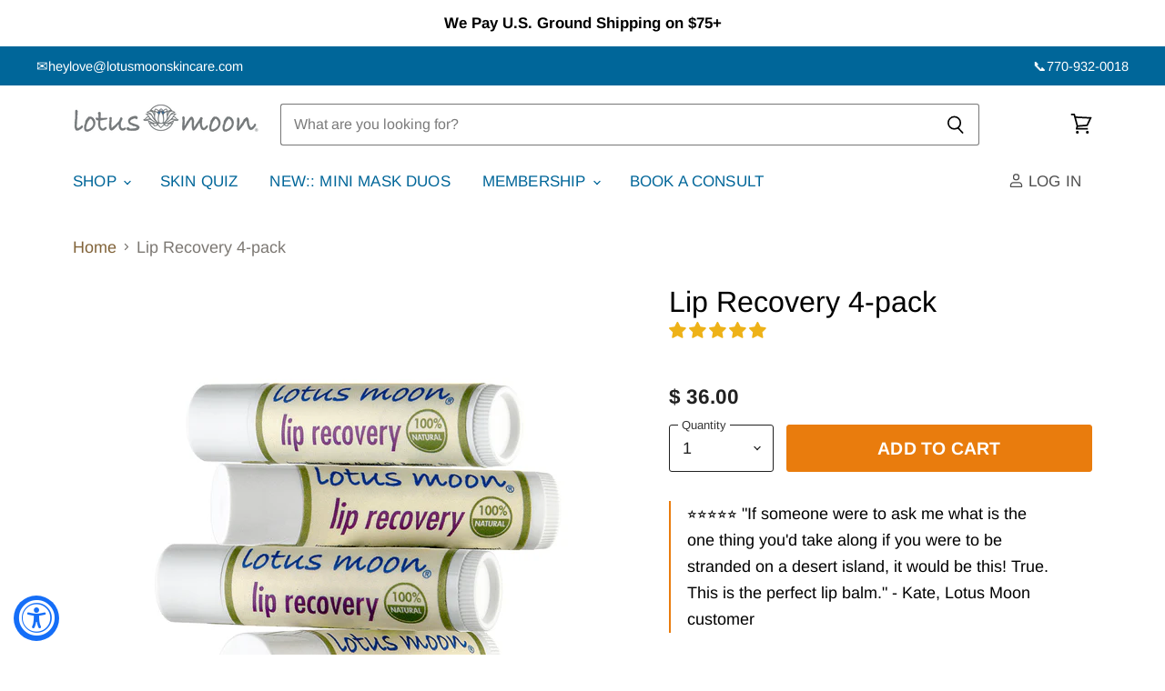

--- FILE ---
content_type: text/html; charset=utf-8
request_url: https://order.buywithprime.amazon.com/p5blkqqv78/widget-cart/w-xRnaUIHhC67n9ucpnjdfj0
body_size: -39
content:
<script nonce="97aebb4a76aec2f1290cefb3c47a5936" type="application/javascript">
  const cartEnabled = 'true';
  if (cartEnabled === 'true') {
    import('https://cdn.us-east-1.prod.moon.dubai.aws.dev/5BxYQVlPVti7/B97IdePSMNDH/1/mApSsWVLKE/scripts/cart.bundle.js').then(() => {
      window.cartLib.initializeCart(
        'top_left',
        'o-f648d61e-1ff2-4efc-ac99-f4bcea4b692e',
        'arn:aws:rudolph:us-east-1:158113192558:order-managers/o7rkw1n9j3',
        'Lotus Moon Skin Care',
        '',
        '',
        'https://cdn.us-east-1.prod.moon.dubai.aws.dev/AoQtxP83g5K6/jjT7qv4oGvoy/1/amazon-ember.css',
        '',
        '',
        'bp-6e5b8ecb-2bb6-49a9-b4db-a93777f67fd2'
      );
    });
  }
</script>


--- FILE ---
content_type: text/html; charset=utf-8
request_url: https://order.buywithprime.amazon.com/p5blkqqv78/cart-event-bus/w-xRnaUIHhC67n9ucpnjdfj0?ubid_ovr=6d70ec91-04ba-4a97-bd23-bdedb12ab65f
body_size: -72
content:
<!DOCTYPE html>
<html lang="en" color-scheme="light">
  <head>
    
    <meta charset="UTF-8"/>
    <meta name="robots" content="noindex">
    <meta http-equiv="X-UA-Compatible" content="IE=edge"/>
    <meta name="viewport" content="width=device-width, initial-scale=1.0"/>
    <meta name="widget-type" content="buyability">
    <title>Buy With Prime</title>
    <script nonce="60cc3d9f8000a9efe18414c8ebbbfef9" data-sf-feature="sf-host" type="application/json">
      {
        "clickStreamTenantArn": "arn:aws:irtysh:us-east-1:158113192558:tenant/72addd7d-ad31-46fd-a66e-16e9dd7115d8",
        "theme": "bwp",
        "skipPageLoadEmit": true
      }
    </script>
    <script nonce="60cc3d9f8000a9efe18414c8ebbbfef9">
      window.clickstream = window.clickstream || {};
      window.clickstream.createTracker = (applicationId) => {
        return Promise
          ? new Promise((resolve) => {
            const intervalId = setInterval(() => {
              if (window.clickstream.__createClickstream) {
                clearInterval(intervalId);
                resolve(window.clickstream.__createClickstream(applicationId));
              }
            }, 100);
          })
          : undefined;
      };
    </script>
    <script nonce="60cc3d9f8000a9efe18414c8ebbbfef9" id="clickstream-script" async src="/static/storefront-host/clickstream.f6759f7ec7dae1953b8a.js"></script>
    <script nonce="60cc3d9f8000a9efe18414c8ebbbfef9">
      document
        .getElementById('clickstream-script')
        .addEventListener('load', () => {
          window.clickstream.init('arn:aws:irtysh:us-east-1:158113192558:tenant/72addd7d-ad31-46fd-a66e-16e9dd7115d8');
        });
    </script>
    
    <script nonce="60cc3d9f8000a9efe18414c8ebbbfef9" defer src="https://cdn.us-east-1.prod.moon.dubai.aws.dev/5BxYQVlPVti7/B97IdePSMNDH/1/mApSsWVLKE/scripts/event_bus.bundle.js" data-sf-preload></script>
    <script nonce="60cc3d9f8000a9efe18414c8ebbbfef9" id="amzn-style-data" type="application/json">
      {
        "buttonCornerRadius": "4",
        "buttonCornerType": "ROUND",
        "widgetLayout": "BUTTON_ONLY",
        "colorTheme": "LIGHT"
      }
    </script>
  </head>
  <body>
    <div id="no-op"></div>
  </body>
</html>


--- FILE ---
content_type: application/javascript
request_url: https://d1mopl5xgcax3e.cloudfront.net/js/lotus-moon-skin-care.inveterate.js
body_size: 18384
content:
(function() {
  try {
    window.inveterate = window.inveterate || {};
    var inveterate = window.inveterate;

    inveterate.helpers = inveterate.helpers || {};
    inveterate.properties = {
      constants: {},
      customer: {
        firstName: null,
        lastName: null,
        email: null,
        subscriber: false,
        balance: null,
        nextPayment: null,
      },
      pageType: null,
      product: {},
      redirectUrl: '/community/membership',
      referralData: null,
      referralStorageName: 'inveterateReferral',
    };
    inveterate.elements = {};
    inveterate.methods = {};

    
    inveterate.properties.tiersEnabled=true;
    inveterate.properties.benefits={"ANNIVERSARY_CREDITS":{"creditAmount":10,"icon":"https://d672z8ecdnbl.cloudfront.net/assets/iconography/custom/anniversary_credits.svg","frequency":12,"name":"Anniversary Credits","segmentId":"ff6f9bab","enabled":false,"displayOnLandingPage":false,"description":"Earn credits every year, just for being a member of the program","type":"ANNIVERSARY_CREDITS","merchantId":"lotus-moon-skin-care"},"CREDITS_FOR_ORDERS":{"allowRefunds":false,"applicableTo":["gid://shopify/Product/9762481799446"],"appliesTo":"SPECIFIC_PRODUCTS","description":"22/mo USD charge can be applied to your orders.","displayOnLandingPage":true,"enabled":true,"excludeInveterateMembershipProducts":true,"icon":"https://d672z8ecdnbl.cloudfront.net/assets/iconography/custom/credits_for_orders.svg","internalTitle":"Credits for Orders","maximumRewardValue":"","merchantId":"lotus-moon-skin-care","minimumPurchaseAmount":0,"name":"$22 Monthly Store Credit","rewardValue":100,"rule":"PERCENTAGE_BACK_ON_PURCHASE","segmentId":"ff6f9bab","type":"CREDITS_FOR_ORDERS"},"DISCOUNTS":{"description":"10% off shea butter","displayOnLandingPage":false,"enabled":false,"icon":"https://d672z8ecdnbl.cloudfront.net/assets/iconography/custom/discounts.svg","merchantId":"lotus-moon-skin-care","name":"10% Shea butter","segmentId":"ff6f9bab","type":"DISCOUNTS"},"EARLY_ACCESS":{"description":"Get early access to new product releases before everyone else. Never run the risk of something being sold out!","displayOnLandingPage":false,"enabled":true,"icon":"https://d672z8ecdnbl.cloudfront.net/assets/iconography/custom/early_access.svg","merchantId":"lotus-moon-skin-care","name":"Early Access","segmentId":"ff6f9bab","type":"EARLY_ACCESS"},"EXCLUSIVE":{"icon":"https://d672z8ecdnbl.cloudfront.net/assets/iconography/custom/exclusive_content.svg","name":"Exclusive Content","segmentId":"ff6f9bab","enabled":false,"displayOnLandingPage":false,"description":"Get exclusive content, behind-the-scenes action, and info on product drops.","collectionId":null,"type":"EXCLUSIVE","merchantId":"lotus-moon-skin-care"},"FREE_SHIPPING":{"code":"","combinesWith":{"productDiscounts":true,"orderDiscounts":true},"countries":[{"value":"United States","label":"United States"}],"countryType":"ALL","description":"Get free shipping on every order, every time.","discountCode":null,"discountCodeId":"gid://shopify/DiscountCodeNode/1574898041110","discountId":"gid://shopify/DiscountAutomaticNode/1574897877270","displayOnLandingPage":false,"enabled":false,"icon":"https://d672z8ecdnbl.cloudfront.net/assets/iconography/custom/shipping.svg","isRatesExcluded":false,"maximumShippingPrice":"7.00","merchantId":"lotus-moon-skin-care","minRequirements":"PURCHASE_AMOUNT","minimumSubtotal":"50","name":"Free Shipping","segmentId":"ff6f9bab","solutionType":"SHOPIFY_DISCOUNT_CODE","type":"FREE_SHIPPING","usageType":"FREE_SHIPPING"},"MANUAL_FREE_GIFT":{"icon":"https://d672z8ecdnbl.cloudfront.net/assets/iconography/custom/manual_free_gift.svg","name":"Free Product","segmentId":"ff6f9bab","enabled":false,"discountCode":null,"usageType":"MANUAL_FREE_GIFT","displayOnLandingPage":false,"description":"Receive a free product on your purchases.","type":"MANUAL_FREE_GIFT","merchantId":"lotus-moon-skin-care"},"MEMBER_ONLY_PRICING":{"appliesBeforeCheckout":false,"collectionId":"gid://shopify/Collection/160141803595","combinesWith":{"shippingDiscounts":true,"productDiscounts":true,"orderDiscounts":true},"defaultDiscountPercentage":"15","description":"Enjoy exclusive member-only discounts.","discountId":"gid://shopify/DiscountAutomaticNode/1572711268630","discountPercentage":"15","displayOnLandingPage":true,"enabled":true,"icon":"https://d672z8ecdnbl.cloudfront.net/assets/iconography/custom/member_only_pricing.svg","merchantId":"lotus-moon-skin-care","name":"15% Member Only Discount","segmentId":"ff6f9bab","solutionType":"SHOPIFY_FUNCTION","type":"MEMBER_ONLY_PRICING"},"PRIORITY_CUSTOMER_SUPPORT":{"enabled":false,"icon":"https://d672z8ecdnbl.cloudfront.net/assets/iconography/custom/priority_customer_support.svg","displayOnLandingPage":false,"description":"Don’t waste your time waiting in a queue. Get the answers you need immediately.","name":"Priority Customer Support","segmentId":"ff6f9bab","merchantId":"lotus-moon-skin-care","type":"PRIORITY_CUSTOMER_SUPPORT"},"REFERRALS":{"creditAmount":5,"icon":"https://d672z8ecdnbl.cloudfront.net/assets/iconography/custom/referrals.svg","name":"Store Credits for Purchase Referral","segmentId":"ff6f9bab","enabled":false,"displayOnLandingPage":false,"description":"Receive a $5 credit every time a friend makes a purchase using your link.","type":"REFERRALS","merchantId":"lotus-moon-skin-care"},"SCHEDULED_STORE_CREDITS":{"creditAmount":22,"description":"You’ll see $22 in store credit automatically hit your membership account every 1st of the month","displayOnLandingPage":false,"enabled":false,"frequency":-1,"icon":"https://d672z8ecdnbl.cloudfront.net/assets/iconography/custom/store_credits.svg","merchantId":"lotus-moon-skin-care","name":"Recurring Store Credits","recurringDayOfMonth":"1","segmentId":"ff6f9bab","type":"SCHEDULED_STORE_CREDITS"},"SIGNUP_DISCOUNTS":{"hasExpiration":false,"icon":"https://d672z8ecdnbl.cloudfront.net/assets/iconography/custom/signup_discounts.svg","name":"Sign Up Discounts","segmentId":"ff6f9bab","enabled":false,"displayOnLandingPage":false,"description":"Receive discounts for signing up for the program.","type":"SIGNUP_DISCOUNTS","merchantId":"lotus-moon-skin-care"},"SIGNUP_FREE_GIFT":{"combinesWith":{"shippingDiscounts":true,"productDiscounts":true,"orderDiscounts":true},"description":"Receive a free gift for signing up for the program.","discountId":"gid://shopify/DiscountAutomaticNode/1568965067030","displayOnLandingPage":true,"enabled":false,"freeGiftId":"gid://shopify/Product/1912076867","freeGiftProduct":{"handle":"roll-on-eye-serum","id":"gid://shopify/Product/1912076867","variants":{"edges":[{"node":{"id":"gid://shopify/ProductVariant/5482168643"}}]}},"hasExpiration":false,"icon":"https://d672z8ecdnbl.cloudfront.net/assets/iconography/custom/signup_free_gift.svg","merchantId":"lotus-moon-skin-care","name":"Free Gift at Signup","segmentId":"ff6f9bab","solutionType":"SHOPIFY_FUNCTION","type":"SIGNUP_FREE_GIFT"},"SIGNUP_STORE_CREDITS":{"creditAmount":5,"days":0,"description":"Receive $5 in store credits just for signing up for the program.","displayOnLandingPage":true,"enabled":true,"icon":"https://d672z8ecdnbl.cloudfront.net/assets/iconography/custom/store_credits.svg","merchantId":"lotus-moon-skin-care","name":"Sign Up Store Credits","segmentId":"ff6f9bab","type":"SIGNUP_STORE_CREDITS"},"BIRTHDAY_CREDITS":{"creditAmount":10,"icon":"https://d672z8ecdnbl.cloudfront.net/assets/iconography/custom/birthday_credits.svg","name":"Birthday Credits","segmentId":"ff6f9bab","enabled":false,"displayOnLandingPage":false,"description":"Earn rewards on your birthday.","type":"BIRTHDAY_CREDITS","merchantId":"lotus-moon-skin-care"}};
    inveterate.properties.referralApiUrl = 'https://1y33fhui13.execute-api.us-east-2.amazonaws.com/prod/referral';
    inveterate.properties.publicApiUrl = 'https://1y33fhui13.execute-api.us-east-2.amazonaws.com/prod';
    inveterate.properties.campaigns=[];
    inveterate.properties.tierCampaigns=[];
    inveterate.properties.tierSelectedContents=[]
    inveterate.properties.tierBenefits=[{"benefits":{"ANNIVERSARY_CREDITS":{"creditAmount":10,"icon":"https://d672z8ecdnbl.cloudfront.net/assets/iconography/custom/anniversary_credits.svg","frequency":12,"createdAt":"2024-11-01T21:05:01.198Z","name":"Anniversary Credits","segmentId":"ff6f9bab","enabled":false,"updatedAt":"2024-11-01T21:05:01.198Z","displayOnLandingPage":false,"description":"Earn credits every year, just for being a member of the program","pk":"lotus-moon-skin-care","type":"ANNIVERSARY_CREDITS","merchantId":"lotus-moon-skin-care","sk":"ff6f9bab#ANNIVERSARY_CREDITS"},"BIRTHDAY_CREDITS":{"creditAmount":10,"icon":"https://d672z8ecdnbl.cloudfront.net/assets/iconography/custom/birthday_credits.svg","createdAt":"2025-05-21T06:34:58.511Z","name":"Birthday Credits","segmentId":"ff6f9bab","enabled":false,"updatedAt":"2025-05-21T06:34:58.511Z","displayOnLandingPage":false,"description":"Earn rewards on your birthday.","pk":"lotus-moon-skin-care","type":"BIRTHDAY_CREDITS","merchantId":"lotus-moon-skin-care","sk":"ff6f9bab#BIRTHDAY_CREDITS"},"CREDITS_FOR_ORDERS":{"allowRefunds":false,"applicableTo":["gid://shopify/Product/9762481799446"],"appliesTo":"SPECIFIC_PRODUCTS","createdAt":"2024-11-01T21:05:01.198Z","description":"22/mo USD charge can be applied to your orders.","displayOnLandingPage":true,"enabled":true,"excludeInveterateMembershipProducts":true,"icon":"https://d672z8ecdnbl.cloudfront.net/assets/iconography/custom/credits_for_orders.svg","internalTitle":"Credits for Orders","maximumRewardValue":"","merchantId":"lotus-moon-skin-care","minimumPurchaseAmount":0,"name":"$22 Monthly Store Credit","pk":"lotus-moon-skin-care","rewardValue":100,"rule":"PERCENTAGE_BACK_ON_PURCHASE","segmentId":"ff6f9bab","type":"CREDITS_FOR_ORDERS","updatedAt":"2025-05-02T22:45:02.994Z","sk":"ff6f9bab#CREDITS_FOR_ORDERS"},"DISCOUNTS":{"createdAt":"2024-11-01T21:05:01.198Z","description":"10% off shea butter","displayOnLandingPage":false,"enabled":false,"icon":"https://d672z8ecdnbl.cloudfront.net/assets/iconography/custom/discounts.svg","merchantId":"lotus-moon-skin-care","name":"10% Shea butter","pk":"lotus-moon-skin-care","segmentId":"ff6f9bab","type":"DISCOUNTS","updatedAt":"2025-02-26T17:28:41.322Z","sk":"ff6f9bab#DISCOUNTS"},"EARLY_ACCESS":{"createdAt":"2024-11-01T21:05:01.198Z","description":"Get early access to new product releases before everyone else. Never run the risk of something being sold out!","displayOnLandingPage":false,"enabled":true,"icon":"https://d672z8ecdnbl.cloudfront.net/assets/iconography/custom/early_access.svg","merchantId":"lotus-moon-skin-care","name":"Early Access","pk":"lotus-moon-skin-care","segmentId":"ff6f9bab","type":"EARLY_ACCESS","updatedAt":"2024-11-01T21:21:44.124Z","sk":"ff6f9bab#EARLY_ACCESS"},"EXCLUSIVE":{"icon":"https://d672z8ecdnbl.cloudfront.net/assets/iconography/custom/exclusive_content.svg","createdAt":"2024-11-01T21:05:01.198Z","name":"Exclusive Content","segmentId":"ff6f9bab","enabled":false,"updatedAt":"2024-11-01T21:05:01.198Z","displayOnLandingPage":false,"description":"Get exclusive content, behind-the-scenes action, and info on product drops.","pk":"lotus-moon-skin-care","collectionId":null,"type":"EXCLUSIVE","merchantId":"lotus-moon-skin-care","sk":"ff6f9bab#EXCLUSIVE"},"FREE_SHIPPING":{"code":"","combinesWith":{"productDiscounts":true,"orderDiscounts":true},"countries":[{"value":"United States","label":"United States"}],"countryType":"ALL","createdAt":"2024-11-01T21:05:01.198Z","description":"Get free shipping on every order, every time.","discountCode":null,"discountCodeId":"gid://shopify/DiscountCodeNode/1574898041110","discountId":"gid://shopify/DiscountAutomaticNode/1574897877270","displayOnLandingPage":false,"enabled":false,"icon":"https://d672z8ecdnbl.cloudfront.net/assets/iconography/custom/shipping.svg","isRatesExcluded":false,"maximumShippingPrice":"7.00","merchantId":"lotus-moon-skin-care","minRequirements":"PURCHASE_AMOUNT","minimumSubtotal":"50","name":"Free Shipping","pk":"lotus-moon-skin-care","segmentId":"ff6f9bab","solutionType":"SHOPIFY_DISCOUNT_CODE","type":"FREE_SHIPPING","updatedAt":"2024-11-15T18:41:44.920Z","usageType":"FREE_SHIPPING","sk":"ff6f9bab#FREE_SHIPPING"},"MANUAL_FREE_GIFT":{"icon":"https://d672z8ecdnbl.cloudfront.net/assets/iconography/custom/manual_free_gift.svg","createdAt":"2024-11-01T21:05:01.198Z","name":"Free Product","segmentId":"ff6f9bab","enabled":false,"discountCode":null,"usageType":"MANUAL_FREE_GIFT","updatedAt":"2024-11-01T21:05:01.198Z","displayOnLandingPage":false,"description":"Receive a free product on your purchases.","pk":"lotus-moon-skin-care","type":"MANUAL_FREE_GIFT","merchantId":"lotus-moon-skin-care","sk":"ff6f9bab#MANUAL_FREE_GIFT"},"MEMBER_ONLY_PRICING":{"appliesBeforeCheckout":false,"collectionId":"gid://shopify/Collection/160141803595","combinesWith":{"shippingDiscounts":true,"productDiscounts":true,"orderDiscounts":true},"createdAt":"2024-11-01T21:05:01.198Z","defaultDiscountPercentage":"15","description":"Enjoy exclusive member-only discounts.","discountId":"gid://shopify/DiscountAutomaticNode/1572711268630","discountPercentage":"15","displayOnLandingPage":true,"enabled":true,"icon":"https://d672z8ecdnbl.cloudfront.net/assets/iconography/custom/member_only_pricing.svg","merchantId":"lotus-moon-skin-care","name":"15% Member Only Discount","pk":"lotus-moon-skin-care","segmentId":"ff6f9bab","solutionType":"SHOPIFY_FUNCTION","type":"MEMBER_ONLY_PRICING","updatedAt":"2025-12-01T14:29:55.956Z","sk":"ff6f9bab#MEMBER_ONLY_PRICING"},"PRIORITY_CUSTOMER_SUPPORT":{"enabled":false,"icon":"https://d672z8ecdnbl.cloudfront.net/assets/iconography/custom/priority_customer_support.svg","updatedAt":"2024-11-01T21:05:01.198Z","createdAt":"2024-11-01T21:05:01.198Z","displayOnLandingPage":false,"description":"Don’t waste your time waiting in a queue. Get the answers you need immediately.","pk":"lotus-moon-skin-care","name":"Priority Customer Support","segmentId":"ff6f9bab","merchantId":"lotus-moon-skin-care","type":"PRIORITY_CUSTOMER_SUPPORT","sk":"ff6f9bab#PRIORITY_CUSTOMER_SUPPORT"},"REFERRALS":{"creditAmount":5,"icon":"https://d672z8ecdnbl.cloudfront.net/assets/iconography/custom/referrals.svg","createdAt":"2024-11-01T21:05:01.198Z","name":"Store Credits for Purchase Referral","segmentId":"ff6f9bab","enabled":false,"updatedAt":"2024-11-01T21:05:01.198Z","displayOnLandingPage":false,"description":"Receive a $5 credit every time a friend makes a purchase using your link.","pk":"lotus-moon-skin-care","type":"REFERRALS","merchantId":"lotus-moon-skin-care","sk":"ff6f9bab#REFERRALS"},"SCHEDULED_STORE_CREDITS":{"createdAt":"2024-11-01T21:05:01.198Z","creditAmount":22,"description":"You’ll see $22 in store credit automatically hit your membership account every 1st of the month","displayOnLandingPage":false,"enabled":false,"frequency":-1,"icon":"https://d672z8ecdnbl.cloudfront.net/assets/iconography/custom/store_credits.svg","merchantId":"lotus-moon-skin-care","name":"Recurring Store Credits","pk":"lotus-moon-skin-care","recurringDayOfMonth":"1","segmentId":"ff6f9bab","type":"SCHEDULED_STORE_CREDITS","updatedAt":"2025-05-02T22:44:37.372Z","sk":"ff6f9bab#SCHEDULED_STORE_CREDITS"},"SIGNUP_DISCOUNTS":{"hasExpiration":false,"icon":"https://d672z8ecdnbl.cloudfront.net/assets/iconography/custom/signup_discounts.svg","createdAt":"2024-11-01T21:05:01.198Z","name":"Sign Up Discounts","segmentId":"ff6f9bab","enabled":false,"updatedAt":"2024-11-01T21:05:01.198Z","displayOnLandingPage":false,"description":"Receive discounts for signing up for the program.","pk":"lotus-moon-skin-care","type":"SIGNUP_DISCOUNTS","merchantId":"lotus-moon-skin-care","sk":"ff6f9bab#SIGNUP_DISCOUNTS"},"SIGNUP_FREE_GIFT":{"combinesWith":{"shippingDiscounts":true,"productDiscounts":true,"orderDiscounts":true},"createdAt":"2024-11-01T21:05:01.198Z","description":"Receive a free gift for signing up for the program.","discountId":"gid://shopify/DiscountAutomaticNode/1568965067030","displayOnLandingPage":true,"enabled":false,"freeGiftId":"gid://shopify/Product/1912076867","freeGiftProduct":{"handle":"roll-on-eye-serum","id":"gid://shopify/Product/1912076867","variants":{"edges":[{"node":{"id":"gid://shopify/ProductVariant/5482168643"}}]}},"hasExpiration":false,"icon":"https://d672z8ecdnbl.cloudfront.net/assets/iconography/custom/signup_free_gift.svg","merchantId":"lotus-moon-skin-care","name":"Free Gift at Signup","pk":"lotus-moon-skin-care","segmentId":"ff6f9bab","solutionType":"SHOPIFY_FUNCTION","type":"SIGNUP_FREE_GIFT","updatedAt":"2025-07-29T06:23:59.679Z","sk":"ff6f9bab#SIGNUP_FREE_GIFT"},"SIGNUP_STORE_CREDITS":{"createdAt":"2024-11-01T21:05:01.198Z","creditAmount":5,"days":0,"description":"Receive $5 in store credits just for signing up for the program.","displayOnLandingPage":true,"enabled":true,"icon":"https://d672z8ecdnbl.cloudfront.net/assets/iconography/custom/store_credits.svg","merchantId":"lotus-moon-skin-care","name":"Sign Up Store Credits","pk":"lotus-moon-skin-care","segmentId":"ff6f9bab","type":"SIGNUP_STORE_CREDITS","updatedAt":"2024-11-05T16:07:56.828Z","sk":"ff6f9bab#SIGNUP_STORE_CREDITS"}},"segmentId":"ff6f9bab"}];
    inveterate.properties.tierDetails=[{"segmentId":"ff6f9bab","interval":"MONTHLY-RECURRING-DAY","type":"PAID","freeTrialPeriod":null,"hasFreeTrial":false,"isFree":false,"title":"Membership","description":"","image":"https://cdn.shopify.com/s/files/1/0943/1030/files/IG-profile-square_8dcf6b98-dc70-4898-b8ef-8580c37eefdb.png?v=1730495098","price":"22.00","productHandle":"inveterate-subscription","productId":"gid://shopify/Product/9762481799446","productVariantId":"gid://shopify/ProductVariant/49379966976278","recurringDayOfMonth":1,"isSpendBased":false}];
    inveterate.properties.lpPricingDetails={"enabled":true,"tiers":[{"segmentId":"ff6f9bab","enabled":true,"primary":true,"bullets":["15% Off Everything.","$22 Store Credit. Every month your $22 USD charge will be given back to you as credit towards future purchases.","Exclusive Promotions."]}]};
    inveterate.properties.localizationDetail={"currencyCode":"USD","currencySymbol":"$","locale":"en-US","country":"United States"}
  ;

    if (!inveterate.properties.benefits) {
      inveterate.properties.benefits = null;
    }

    if (!inveterate.properties.campaigns) {
      inveterate.properties.campaigns = [];
    }

    inveterate.fileLoaded = true;
  } catch (error) {
    console.log('Inveterate Error: ', error);
  }
})();


--- FILE ---
content_type: text/javascript; charset=utf-8
request_url: https://lotusmoonskincare.com/products/lip-recovery-4-pack.js
body_size: 1275
content:
{"id":1485486260299,"title":"Lip Recovery 4-pack","handle":"lip-recovery-4-pack","description":"\u003cblockquote\u003e\n\u003cp\u003e\u003cspan style=\"color: #000000;\"\u003e⭐️⭐️⭐️⭐️⭐️ \"If someone were to ask me what is the one thing you'd take along if you were to be stranded on a desert island, it would be this! True. This is the perfect lip balm.\" - Kate, Lotus Moon customer\u003c\/span\u003e\u003c\/p\u003e\n\u003c\/blockquote\u003e\n\u003ch1\u003eTHE ONLY LIP BALM YOU NEED!\u003cbr\u003e\n\u003c\/h1\u003e\n\u003cp\u003eTreat your lips right with this 100% all natural moisturizing lip treatment that will help to keep your lips soft and kissable.\u003c\/p\u003e\n\u003cp\u003eUsing moisture-rich ingredients containing antioxidants and essential fatty acids, LIP RECOVERY helps protect and nourish your lips.\u003c\/p\u003e\n\u003cp\u003e\u003cstrong\u003eShea Butter –\u003c\/strong\u003e has the ability to moisturize and retain the elasticity of the skin; moisturizes the lips.\u003c\/p\u003e\n\u003cp\u003e\u003cstrong\u003eCoconut Oil - \u003c\/strong\u003emoisturizing and healing; protects and conditions skin which has been damaged by the sun and wind.\u003c\/p\u003e\n\u003cp\u003e\u003cstrong\u003eJojoba Oil\u003c\/strong\u003e – reduces transepidermal water loss, providing the skin with suppleness and softness. Highly lubricating and anti-oxidative oil, good on inflamed skins and contains a waxy substance that mimics collagen, one of the best oils for providing a barrier to water loss on the skin.\u003c\/p\u003e\n\u003cp\u003e\u003cstrong\u003eRosehips Oil\u003c\/strong\u003e -  a rich source of omega-3 and omega-6 fatty acids, is high in gamma linoliec acid (GLA) and vitamin C. For this reason, it’s great for dry skin because it helps make the skin feel softer and smoother, reduce roughness, cracking and irritation.\u003c\/p\u003e\n\u003ch5\u003e\u003cstrong\u003eHOW TO USE\u003c\/strong\u003e\u003c\/h5\u003e\n\u003cp\u003eApply to lips as often as needed.\u003c\/p\u003e\n\u003cp\u003e \u003c\/p\u003e\n\u003ch5\u003e\u003cstrong\u003eINGREDIENTS\u003c\/strong\u003e\u003c\/h5\u003e\n\u003cp\u003e*Sunflower (Helianthus annuus) Oil, *Castor Oil, Candellila Wax, *Coconut (Cocos nucifera) Oil, *Jojoba (Simmondsia chinensis) Oil, *Shea (Butyrospermum parkii) Butter, Polyhydroxystearic Acid, *Olive (Olea europea) Oil, *Rosehip (Rosa canina) Seed Oil, Tocopherol, *Neem (Azadirachta indica) Seed Oil, *Rosemary (Rosmarinus officinalis) Extract, Pomegranate extract. *from organic farming\u003c\/p\u003e","published_at":"2015-07-31T14:48:00-04:00","created_at":"2018-12-03T13:58:45-05:00","vendor":"Lotus Moon Skin Care","type":"Skin Care","tags":["rr_track_retail"],"price":3600,"price_min":3600,"price_max":3600,"available":true,"price_varies":false,"compare_at_price":null,"compare_at_price_min":0,"compare_at_price_max":0,"compare_at_price_varies":false,"variants":[{"id":13597975806027,"title":"Default Title","option1":"Default Title","option2":null,"option3":null,"sku":"LREC4","requires_shipping":true,"taxable":true,"featured_image":null,"available":true,"name":"Lip Recovery 4-pack","public_title":null,"options":["Default Title"],"price":3600,"weight":0,"compare_at_price":null,"inventory_quantity":30,"inventory_management":"shopify","inventory_policy":"deny","barcode":"","requires_selling_plan":false,"selling_plan_allocations":[]}],"images":["\/\/cdn.shopify.com\/s\/files\/1\/0943\/1030\/products\/other_lip_recovery_multiple.png?v=1572599940"],"featured_image":"\/\/cdn.shopify.com\/s\/files\/1\/0943\/1030\/products\/other_lip_recovery_multiple.png?v=1572599940","options":[{"name":"Title","position":1,"values":["Default Title"]}],"url":"\/products\/lip-recovery-4-pack","media":[{"alt":null,"id":911755051083,"position":1,"preview_image":{"aspect_ratio":1.0,"height":1500,"width":1500,"src":"https:\/\/cdn.shopify.com\/s\/files\/1\/0943\/1030\/products\/other_lip_recovery_multiple.png?v=1572599940"},"aspect_ratio":1.0,"height":1500,"media_type":"image","src":"https:\/\/cdn.shopify.com\/s\/files\/1\/0943\/1030\/products\/other_lip_recovery_multiple.png?v=1572599940","width":1500}],"requires_selling_plan":false,"selling_plan_groups":[]}